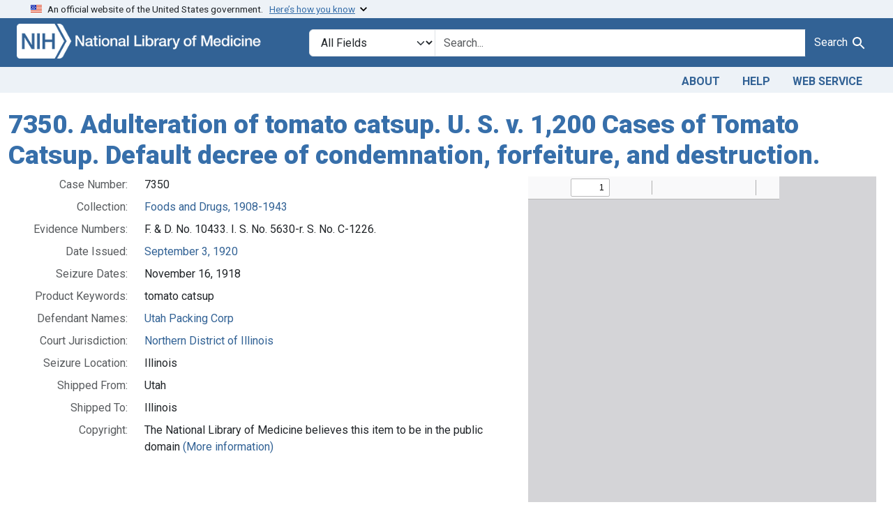

--- FILE ---
content_type: text/html; charset=utf-8
request_url: https://fdanj.nlm.nih.gov/catalog/fdnj07350
body_size: 20200
content:

<!DOCTYPE html>
<html class="no-js" lang="en">
  <head>
    <meta charset="utf-8">
    <meta http-equiv="Content-Type" content="text/html; charset=utf-8">
    <meta name="viewport" content="width=device-width, initial-scale=1, shrink-to-fit=no">

    <title>7350. Adulteration of tomato catsup. U. S. v. 1,200 Cases of Tomato Catsup. Default decree of condemnation, forfeiture, and destruction. - FDA Notices of Judgment Collection, 1908-1966</title>
    <script>
      document.querySelector('html').classList.remove('no-js');
    </script>
    <link href="https://fdanj.nlm.nih.gov/catalog/opensearch.xml" title="FDA Notices of Judgment Collection, 1908-1966" type="application/opensearchdescription+xml" rel="search" />
    <link rel="icon" type="image/x-icon" href="/assets/favicon-b8c01de62c74f0e46699ba411684c7102e20d583c37508a74752f5a737bd2a5c.ico" />
    <link rel="stylesheet" href="/assets/application-a08f397b4bb66538c3c8d1a88af6b3495de2af45fc56c446c3163de73e00287b.css" media="all" data-turbo-track="reload" />
      <script type="importmap" data-turbo-track="reload">{
  "imports": {
    "application": "/assets/application-e930cd5eea7c7fb7d7732c67d3082d167b98fd627254991e2e488888c63633de.js",
    "@hotwired/turbo-rails": "/assets/turbo.min-3e48f1801baf343469811ff2c47889596fb8b7eb6d8fa63c4d81d0b94dc8c16d.js",
    "@hotwired/stimulus": "/assets/stimulus.min-dd364f16ec9504dfb72672295637a1c8838773b01c0b441bd41008124c407894.js",
    "@hotwired/stimulus-loading": "/assets/stimulus-loading-3576ce92b149ad5d6959438c6f291e2426c86df3b874c525b30faad51b0d96b3.js",
    "@github/auto-complete-element": "https://cdn.skypack.dev/@github/auto-complete-element",
    "@popperjs/core": "https://ga.jspm.io/npm:@popperjs/core@2.11.6/dist/umd/popper.min.js",
    "bootstrap": "https://ga.jspm.io/npm:bootstrap@5.3.3/dist/js/bootstrap.js",
    "blacklight/bookmark_toggle": "/assets/blacklight/bookmark_toggle-97b6e8357b4b80f49f7978d752d5b6e7e7f728fe9415742ab71b74418d689fad.js",
    "blacklight/button_focus": "/assets/blacklight/button_focus-9e15a08a7a1886d78f54ed5d25655a8a07a535dcdd4de584da5c6c6d47e4188c.js",
    "blacklight/checkbox_submit": "/assets/blacklight/checkbox_submit-d8871d530e20e9f1e7995d8e48be76cd89dbfa15f029e8dbfcd326e7e41f12f7.js",
    "blacklight/core": "/assets/blacklight/core-65db34d8f13f026bcc00abf2dc79a6d61c981f588e6e43b8ea002108656b0ae2.js",
    "blacklight": "/assets/blacklight/index-267e64c5525f71bbc998c7dcc67340a3a40ae3464988e067f0a65d7a8f5f58b3.js",
    "blacklight/modal": "/assets/blacklight/modal-3e3a850f109e09648271966eade9d9b56bdfd7664251f78805b8b734fd6c9968.js",
    "blacklight/modalForm": "/assets/blacklight/modalForm-02d8c117d37bf34110a491a76d0889980cb960ebfe1c1c2445e9de64e8637fee.js",
    "blacklight/search_context": "/assets/blacklight/search_context-44e4fd3e85c6cd91c9e5ed38ecd310f75a259d38f8f70c0c6ad75644c40097f9.js",
    "controllers/application": "/assets/controllers/application-368d98631bccbf2349e0d4f8269afb3fe9625118341966de054759d96ea86c7e.js",
    "controllers/hello_controller": "/assets/controllers/hello_controller-549135e8e7c683a538c3d6d517339ba470fcfb79d62f738a0a089ba41851a554.js",
    "controllers": "/assets/controllers/index-31a9bee606cbc5cdb1593881f388bbf4c345bf693ea24e124f84b6d5c98ab648.js"
  }
}</script>
<link rel="modulepreload" href="/assets/application-e930cd5eea7c7fb7d7732c67d3082d167b98fd627254991e2e488888c63633de.js">
<link rel="modulepreload" href="/assets/turbo.min-3e48f1801baf343469811ff2c47889596fb8b7eb6d8fa63c4d81d0b94dc8c16d.js">
<link rel="modulepreload" href="/assets/stimulus.min-dd364f16ec9504dfb72672295637a1c8838773b01c0b441bd41008124c407894.js">
<link rel="modulepreload" href="/assets/stimulus-loading-3576ce92b149ad5d6959438c6f291e2426c86df3b874c525b30faad51b0d96b3.js">
<link rel="modulepreload" href="https://cdn.skypack.dev/@github/auto-complete-element">
<link rel="modulepreload" href="https://ga.jspm.io/npm:@popperjs/core@2.11.6/dist/umd/popper.min.js">
<link rel="modulepreload" href="https://ga.jspm.io/npm:bootstrap@5.3.3/dist/js/bootstrap.js">
<link rel="modulepreload" href="/assets/blacklight/bookmark_toggle-97b6e8357b4b80f49f7978d752d5b6e7e7f728fe9415742ab71b74418d689fad.js">
<link rel="modulepreload" href="/assets/blacklight/button_focus-9e15a08a7a1886d78f54ed5d25655a8a07a535dcdd4de584da5c6c6d47e4188c.js">
<link rel="modulepreload" href="/assets/blacklight/checkbox_submit-d8871d530e20e9f1e7995d8e48be76cd89dbfa15f029e8dbfcd326e7e41f12f7.js">
<link rel="modulepreload" href="/assets/blacklight/core-65db34d8f13f026bcc00abf2dc79a6d61c981f588e6e43b8ea002108656b0ae2.js">
<link rel="modulepreload" href="/assets/blacklight/index-267e64c5525f71bbc998c7dcc67340a3a40ae3464988e067f0a65d7a8f5f58b3.js">
<link rel="modulepreload" href="/assets/blacklight/modal-3e3a850f109e09648271966eade9d9b56bdfd7664251f78805b8b734fd6c9968.js">
<link rel="modulepreload" href="/assets/blacklight/modalForm-02d8c117d37bf34110a491a76d0889980cb960ebfe1c1c2445e9de64e8637fee.js">
<link rel="modulepreload" href="/assets/blacklight/search_context-44e4fd3e85c6cd91c9e5ed38ecd310f75a259d38f8f70c0c6ad75644c40097f9.js">
<link rel="modulepreload" href="/assets/controllers/application-368d98631bccbf2349e0d4f8269afb3fe9625118341966de054759d96ea86c7e.js">
<link rel="modulepreload" href="/assets/controllers/hello_controller-549135e8e7c683a538c3d6d517339ba470fcfb79d62f738a0a089ba41851a554.js">
<link rel="modulepreload" href="/assets/controllers/index-31a9bee606cbc5cdb1593881f388bbf4c345bf693ea24e124f84b6d5c98ab648.js">
<script type="module">import "application"</script>

    <!-- Google Tag Manager -->
    <script>(function(w,d,s,l,i){w[l]=w[l]||[];w[l].push({'gtm.start': new Date().getTime(),event:'gtm.js'});var f=d.getElementsByTagName(s)[0], j=d.createElement(s),dl=l!='dataLayer'?'&l='+l:'';j.async=true;j.src='//www.googletagmanager.com/gtm.js?id='+i+dl;f.parentNode.insertBefore(j,f);})(window,document,'script','dataLayer','GTM-MT6MLL');</script>
    <!-- End Google Tag Manager -->

    <meta name="csrf-param" content="authenticity_token" />
<meta name="csrf-token" content="-_QIUwyOBHnG6axOtGsLTsVI7BC7IzigfzSr3Zm3JT0ODqMQ0Ll6GjMiCvan0xE4t8qAmEJJxXhFOddhYv3ipg" />
    <link rel="alternate" title="xml" type="application/xml" href="https://fdanj.nlm.nih.gov/catalog/fdnj07350.xml" />
<link rel="alternate" title="dc_xml" type="text/xml" href="https://fdanj.nlm.nih.gov/catalog/fdnj07350.dc_xml" />
<link rel="alternate" title="oai_dc_xml" type="text/xml" href="https://fdanj.nlm.nih.gov/catalog/fdnj07350.oai_dc_xml" />
  </head>
  <body class="blacklight-catalog blacklight-catalog-show">
    <!-- Google Tag Manager -->
    <noscript><iframe src="//www.googletagmanager.com/ns.html?id=GTM-MT6MLL" height="0" width="0" style="display:none;visibility:hidden" title="googletagmanager"></iframe></noscript>
    <!-- End Google Tag Manager -->
    <nav id="skip-link" role="navigation" class="visually-hidden-focusable sr-only sr-only-focusable" aria-label="Skip links">
      <div class="container-xl">
        <a class="d-inline-flex p-2 m-1" data-turbolinks="false" href="#search_field">Skip to search</a>
        <a class="d-inline-flex p-2 m-1" data-turbolinks="false" href="#main-container">Skip to main content</a>
        
      </div>
    </nav>
    <header>
  <section class="govt-banner">
    <div class="container-fluid bg-secondary">
      <div class="container">
        <div class="accordion" id="uswdsbanner">
          <div class="accordion-item">
            <h2 class="accordion-header mb-0" id="headingOne">
              <button class="accordion-button shadow-none collapsed" type="button" data-bs-toggle="collapse" data-bs-target="#collapseOne" aria-expanded="true" aria-controls="collapseOne">
                <small> An official website of the United States government. &nbsp; <span class="bluelink">Here’s how you know</span></small>
              </button>
            </h2>
            <div id="collapseOne" class="accordion-collapse collapse" aria-labelledby="headingOne" data-bs-parent="#uswdsbanner">
              <div class="accordion-body">
                <div class="row">
                  <div class="col-lg-6 col-md-12 col-12">
                    <p>
                      <img src="/images/icon-dot-gov.svg" class="img-fluid float-start pe-2 pb-4" alt="Govt building">
                      <strong>Official websites use .gov</strong>
                      <br> A <strong>.gov </strong>website belongs to an official government organization in the United States.
                    </p>
                  </div>
                  <div class="col-lg-6 col-md-12 col-12">
                    <p>
                      <img src="/images/icon-https.svg" class="img-fluid float-start pe-2 pb-4" alt="Secure accsess">
                      <strong>Secure .gov websites use HTTPS</strong>
                      <br> A <strong>lock ( <span class="icon-lock">
                        <svg xmlns="http://www.w3.org/2000/svg" width="14" height="16" viewBox="0 0 52 64" class="usa-banner__lock-image" role="img" aria-labelledby="banner-lock-title-default banner-lock-description-default" focusable="false">
                          <title id="banner-lock-title-default">Lock</title>
                          <desc id="banner-lock-description-default">A locked padlock</desc>
                          <path fill="#000000" fill-rule="evenodd" d="M26 0c10.493 0 19 8.507 19 19v9h3a4 4 0 0 1 4 4v28a4 4 0 0 1-4 4H4a4 4 0 0 1-4-4V32a4 4 0 0 1 4-4h3v-9C7 8.507 15.507 0 26 0zm0 8c-5.979 0-10.843 4.77-10.996 10.712L15 19v9h22v-9c0-6.075-4.925-11-11-11z" />
                        </svg>
                      </span> ) </strong> or <strong>https://</strong> means you’ve safely connected to the .gov website. Share sensitive information only on official, secure websites.
                    </p>
                  </div>
                </div>
              </div>
            </div>
          </div>
        </div>
      </div>
    </div>
  </section>

  <div class="container-fluid bg-primary">
    <div class="container branding">	
      <div class="row py-2">
		    <div class="col-lg-4 col-md-5 mb-1">
          <a href="/" id="anch_0"><img src="/fdanj_logo.png" class="img-fluid" alt="FDA Notices of Judgment Collection, 1908-1966"></a>
        </div>
        <div class="col-lg-8 col-md-7 mt-2">
          <search>
  <form class="search-query-form" action="https://fdanj.nlm.nih.gov/" accept-charset="UTF-8" method="get">
    
      <label class="sr-only visually-hidden" for="search_field">Search in</label>
    <div class="input-group">
      

        <select title="Targeted search options" class="custom-select form-select search-field" name="search_field" id="search_field"><option value="all_fields">All Fields</option>
<option value="Title">Title</option>
<option value="Defendant">Defendant</option>
<option value="Product">Product</option>
<option value="Issue Date">Issue Date</option></select>

      <label class="sr-only visually-hidden" for="q">search for</label>
        <auto-complete src="/catalog/suggest" for="autocomplete-popup" class="search-autocomplete-wrapper">
          <input placeholder="Search..." class="search-q q form-control rounded-0" aria-label="search for" aria-autocomplete="list" aria-controls="autocomplete-popup" type="search" name="q" id="q" />
          <ul id="autocomplete-popup" class="dropdown-menu" role="listbox" aria-label="search for" hidden></ul>
        </auto-complete>

      
      <button class="btn btn-primary search-btn" type="submit" id="search" label="Test Search!"><span class="me-sm-1 submit-search-text">Search</span><span class="blacklight-icons blacklight-icons-"><svg xmlns="http://www.w3.org/2000/svg" fill="currentColor" aria-hidden="true" width="24" height="24" viewBox="0 0 24 24">
  <path fill="none" d="M0 0h24v24H0V0z"/><path d="M15.5 14h-.79l-.28-.27C15.41 12.59 16 11.11 16 9.5 16 5.91 13.09 3 9.5 3S3 5.91 3 9.5 5.91 16 9.5 16c1.61 0 3.09-.59 4.23-1.57l.27.28v.79l5 4.99L20.49 19l-4.99-5zm-6 0C7.01 14 5 11.99 5 9.5S7.01 5 9.5 5 14 7.01 14 9.5 11.99 14 9.5 14z"/>
</svg>
</span></button>
    </div>
</form>
</search>

        </div>
      </div>
    </div>
  </div>

  <div class="container-fluid bg-secondary">
    <div class="container">
	    <nav class="navbar navbar-expand navbar-light p-1">
        <ul class="navbar-nav ms-auto">
          <li class="nav-item"><a class="nav-link" href="/about">About</a></li>
          <li class="nav-item"><a class="nav-link" href="/help">Help</a></li>
          <li class="nav-item"><a class="nav-link" href="/web_service">Web Service</a></li>
        </ul>
      </nav>
    </div>  
  </div>

</header>


    <main id="main-container" class="container mt-4" role="main" aria-label="Main content">
      

      <div class="row">
  <div class="col-md-12">
    <div id="main-flashes" class="">
      <div class="flash_messages">
    
    
    
    
</div>

    </div>
  </div>
</div>


      <div class="row">
          <section class="col-md-12 show-document">
    



<div id="document" data-document-id="fdnj07350" itemscope="itemscope" itemtype="http://schema.org/Thing" class="document">
  
    <div class="document-main-section">
      <header class="documentHeader row">
  <h1 class="">

    <span itemprop="name">7350. Adulteration of tomato catsup. U. S. v. 1,200 Cases of Tomato Catsup. Default decree of condemnation, forfeiture, and destruction.</span>
</h1>
</header>

      
      
      <div class="container">
        <div class="row flex-column-reverse flex-md-row">
          <div class="col col-md-7 col-sm-12">
            
<dl class="document-metadata dl-invert row">    <dt class="blacklight-fdanj-njnumber col-md-3">    Case Number:
</dt>
  <dd class="col-md-9 blacklight-fdanj-njnumber">    7350
</dd>

    <dt class="blacklight-fdanj-collection col-md-3">    Collection:
</dt>
  <dd class="col-md-9 blacklight-fdanj-collection">    <a href="/?f%5Bfdanj.collection%5D%5B%5D=fdnj">Foods and Drugs, 1908-1943</a>
</dd>

    <dt class="blacklight-fdanj-numbers col-md-3">    Evidence Numbers:
</dt>
  <dd class="col-md-9 blacklight-fdanj-numbers">    F. &amp; D. No. 10433. I. S. No. 5630-r. S. No. C-1226.
</dd>

    <dt class="blacklight-fdanj-caseissuedate col-md-3">    Date Issued:
</dt>
  <dd class="col-md-9 blacklight-fdanj-caseissuedate">    <a href="/?f%5Bfdanj.caseissuedate%5D%5B%5D=September+3%2C+1920">September 3, 1920</a>
</dd>

    <dt class="blacklight-fdanj-seizuredate col-md-3">    Seizure Dates:
</dt>
  <dd class="col-md-9 blacklight-fdanj-seizuredate">    November 16, 1918
</dd>

    <dt class="blacklight-fdanj-casekeywords col-md-3">    Product Keywords:
</dt>
  <dd class="col-md-9 blacklight-fdanj-casekeywords">    tomato catsup
</dd>

    <dt class="blacklight-fdanj-defendantnames col-md-3">    Defendant Names:
</dt>
  <dd class="col-md-9 blacklight-fdanj-defendantnames">    <a href="/?f%5Bfdanj.defendantnames%5D%5B%5D=Utah+Packing+Corp">Utah Packing Corp</a>
</dd>

    <dt class="blacklight-fdanj-adjudicatingcourtjurisdiction col-md-3">    Court Jurisdiction:
</dt>
  <dd class="col-md-9 blacklight-fdanj-adjudicatingcourtjurisdiction">    <a href="/?f%5Bfdanj.adjudicatingcourtjurisdiction%5D%5B%5D=Northern+District+of+Illinois">Northern District of Illinois</a>
</dd>

    <dt class="blacklight-fdanj-seizurelocation col-md-3">    Seizure Location:
</dt>
  <dd class="col-md-9 blacklight-fdanj-seizurelocation">    Illinois
</dd>

    <dt class="blacklight-fdanj-shippedfromcitystate col-md-3">    Shipped From:
</dt>
  <dd class="col-md-9 blacklight-fdanj-shippedfromcitystate">    Utah
</dd>

    <dt class="blacklight-fdanj-shippedintocitystate col-md-3">    Shipped To:
</dt>
  <dd class="col-md-9 blacklight-fdanj-shippedintocitystate">    Illinois
</dd>

    <dt class="blacklight-fdanj-rightsstatement col-md-3">    Copyright:
</dt>
  <dd class="col-md-9 blacklight-fdanj-rightsstatement">    The National Library of Medicine believes this item to be in the public domain <a href="https://creativecommons.org/publicdomain/mark/1.0/">(More information)</a>
</dd>

</dl>


              
          </div>
          <div class="col col-md-5 col-sm-12">
            <iframe src="/pdfjs/web/viewer.html?file=%2Fpdfviewfdanj%2Fnlm:fdanjid-fdnj07350-case" allowfullscreen style="width: 100%; height: 640px"></iframe>
            <div class="dropdown text-center mt-1 mb-3">
              <button class="btn btn-primary dropdown-toggle" type="button" id="downloadDropdownButton" data-bs-toggle="dropdown" aria-expanded="false">
                Download
              </button>
              <ul class="dropdown-menu" aria-labelledby="downloadDropdownButton">
                <li><a class="dropdown-item" target="_blank" href="/pdf/nlm:fdanjid-fdnj07350-case">PDF</a></li>
                <li><a class="dropdown-item" target="_blank" href="/ocr/nlm:fdanjid-fdnj07350-case">OCR (Text)</a></li>
                <li><a class="dropdown-item" target="_blank" href="/dc/nlm:fdanjid-fdnj07350-case">Metadata (Dublin Core)</a></li>
              </ul>
            </div>
          </div>
        </div>
      </div>
    </div>
  
</div>


  </section>

      </div>
    </main>

    <footer class="footer bg-primary text-white">
<div class="container-fluid">
  <div class="container pt-2">
    <div class="row mt-3">
	  <div class="col-md-3 col-sm-6 col-6">
        <p><a href="https://www.nlm.nih.gov/socialmedia/index.html" class="text-white" id="anch_75">Connect with NLM</a></p>
        <ul class="list-inline social_media">
          <li class="list-inline-item"><a title="External link: please review our privacy policy." href="https://www.facebook.com/nationallibraryofmedicine"><img src="/images/facebook.svg" class="img-fluid bg-secondary" alt="Facebook"></a></li>
          <li class="list-inline-item"><a title="External link: please review our privacy policy." href="https://www.linkedin.com/company/national-library-of-medicine-nlm/"><img src="/images/linkedin.svg" class="img-fluid bg-secondary" alt="LinkedIn"></a></li>
          <li class="list-inline-item"><a title="External link: please review our privacy policy." href="https://x.com/NLM_NIH"><img src="/images/x.svg" class="img-fluid bg-secondary" alt="X (Formerly Twitter)"></a></li>
          <li class="list-inline-item"><a title="External link: please review our privacy policy." href="https://www.youtube.com/user/NLMNIH"><img src="/images/youtube.svg" class="img-fluid bg-secondary" alt="YouTube"></a></li>
        </ul>
      </div>
      <div class="col-md-3 col-sm-6 col-6">
        <p class="address_footer text-white">National Library of Medicine<br>
        <a href="//www.google.com/maps/place/8600+Rockville+Pike,+Bethesda,+MD+20894/@38.9959508,-77.101021,17z/data=!3m1!4b1!4m5!3m4!1s0x89b7c95e25765ddb:0x19156f88b27635b8!8m2!3d38.9959508!4d-77.0988323" class="text-white" id="anch_77">8600 Rockville Pike <br>Bethesda, MD 20894</a></p>
      </div>	  
      <div class="col-md-3 col-sm-6 col-6">
        <p><a href="//www.nlm.nih.gov/web_policies.html" class="text-white" id="anch_78">Web Policies</a><br>
        <a href="//www.nih.gov/institutes-nih/nih-office-director/office-communications-public-liaison/freedom-information-act-office" class="text-white" id="anch_79">FOIA</a><br>
        <a href="//www.hhs.gov/vulnerability-disclosure-policy/index.html" class="text-white" id="anch_80">HHS Vulnerability Disclosure</a></p>
      </div>
	    <div class="col-md-3 col-sm-6 col-6">
        <p><a class="supportLink text-white" href="//support.nlm.nih.gov?from=https://fdanj.nlm.nih.gov/catalog/fdnj07350" id="anch_81">NLM Support Center</a> <br>
        <a href="//www.nlm.nih.gov/accessibility.html" class="text-white" id="anch_82">Accessibility</a><br>
        <a href="//www.nlm.nih.gov/careers/careers.html" class="text-white" id="anch_83">Careers</a></p>
      </div>
    </div>
    <div class="row">
      <div class="col-lg-12">
        <p class="mt-2 text-center"> <a class="text-white" href="//www.nlm.nih.gov/" id="anch_84">NLM</a> | <a class="text-white" href="https://www.nih.gov/" id="anch_85">NIH</a> | <a class="text-white" href="https://www.hhs.gov/" id="anch_86">HHS</a> | <a class="text-white" href="https://www.usa.gov/" id="anch_87">USA.gov</a></p>
      </div>
    </div>
  </div>
  </div>
</footer>
    <dialog id="blacklight-modal" class="modal" data-turbo="false">
  <div class="modal-dialog modal-lg">
    <div class="modal-content">
    </div>
  </div>
</dialog>

  </body>
</html>